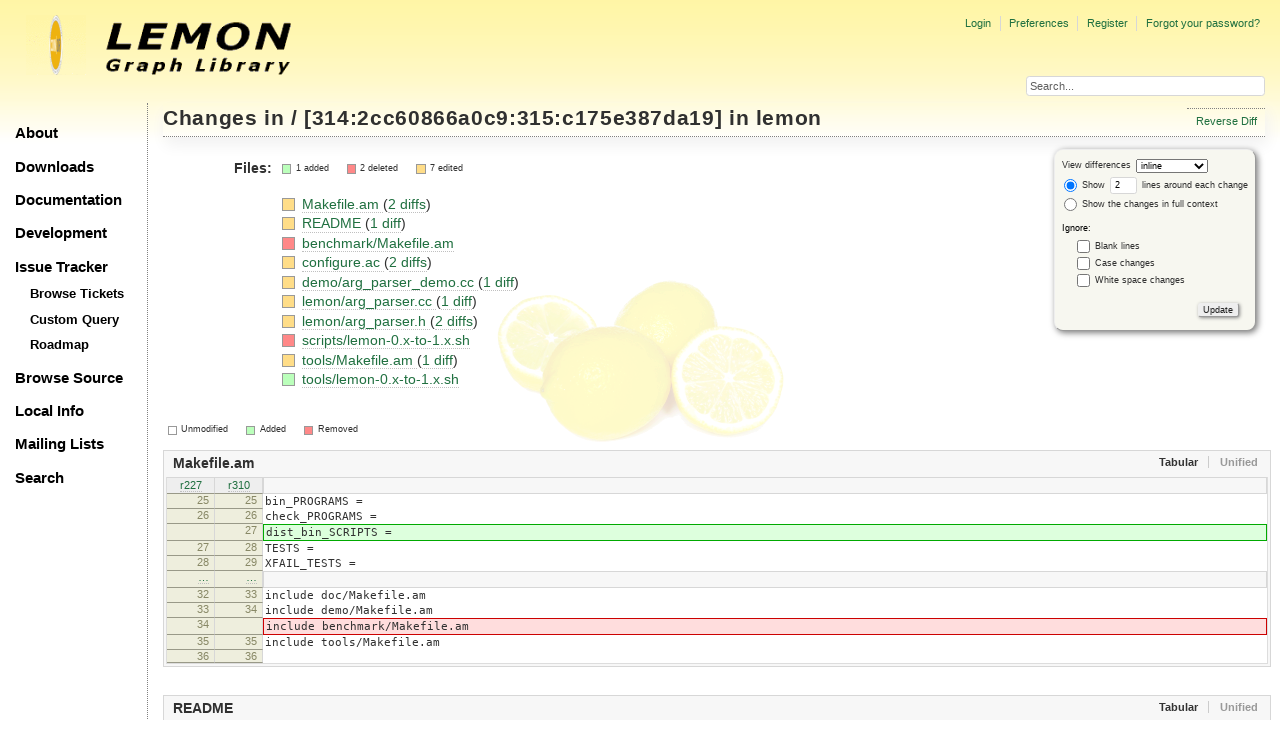

--- FILE ---
content_type: text/html;charset=utf-8
request_url: https://lemon.cs.elte.hu/trac/lemon/changeset/c175e387da195fd9f7f2812c0ec58295e7622ac8/lemon?old=2cc60866a0c95e11f8c7404b958430e69c0de4f8
body_size: 36972
content:
<!DOCTYPE html PUBLIC "-//W3C//DTD XHTML 1.0 Strict//EN" "http://www.w3.org/TR/xhtml1/DTD/xhtml1-strict.dtd">
<html xmlns="http://www.w3.org/1999/xhtml">
  
  

  


  <head>
    <title>
      Diff [2cc60866a0c95e11f8c7404b958430e69c0de4f8:c175e387da195fd9f7f2812c0ec58295e7622ac8] for / – LEMON
    </title>
      <meta http-equiv="Content-Type" content="text/html; charset=UTF-8" />
      <meta http-equiv="X-UA-Compatible" content="IE=edge" />
    <!--[if IE]><script type="text/javascript">
      if (/^#__msie303:/.test(window.location.hash))
        window.location.replace(window.location.hash.replace(/^#__msie303:/, '#'));
    </script><![endif]-->
          <link rel="search" href="/trac/lemon/search" />
          <link rel="help" href="/trac/lemon/wiki/TracGuide" />
          <link rel="alternate" href="?format=diff&amp;new=c175e387da195fd9f7f2812c0ec58295e7622ac8&amp;old=2cc60866a0c95e11f8c7404b958430e69c0de4f8&amp;new_path=%2Flemon&amp;old_path=%2Flemon" type="text/plain" class="diff" title="Unified Diff" />
          <link rel="alternate" href="?format=zip&amp;new=c175e387da195fd9f7f2812c0ec58295e7622ac8&amp;old=2cc60866a0c95e11f8c7404b958430e69c0de4f8&amp;new_path=%2Flemon&amp;old_path=%2Flemon" type="application/zip" class="zip" title="Zip Archive" />
          <link rel="start" href="/trac/lemon/wiki" />
          <link rel="stylesheet" href="/trac/lemon/chrome/common/css/trac.css" type="text/css" />
          <link rel="stylesheet" href="/trac/lemon/chrome/common/css/changeset.css" type="text/css" />
          <link rel="stylesheet" href="/trac/lemon/chrome/common/css/diff.css" type="text/css" />
          <link rel="stylesheet" href="/trac/lemon/chrome/common/css/code.css" type="text/css" />
          <link rel="icon" href="/trac/lemon/chrome/site/lemon.ico" type="image/x-icon" />
    <style id="trac-noscript" type="text/css">.trac-noscript { display: none !important }</style>
      <link type="application/opensearchdescription+xml" rel="search" href="/trac/lemon/search/opensearch" title="Search LEMON" />
      <script type="text/javascript" charset="utf-8" src="/trac/lemon/chrome/common/js/jquery.js"></script>
      <script type="text/javascript" charset="utf-8" src="/trac/lemon/chrome/common/js/babel.js"></script>
      <script type="text/javascript" charset="utf-8" src="/trac/lemon/chrome/common/js/trac.js"></script>
      <script type="text/javascript" charset="utf-8" src="/trac/lemon/chrome/common/js/search.js"></script>
      <script type="text/javascript" charset="utf-8" src="/trac/lemon/chrome/common/js/diff.js"></script>
    <script type="text/javascript">
      jQuery("#trac-noscript").remove();
      jQuery(document).ready(function($) {
        $(".trac-autofocus").focus();
        $(".trac-target-new").attr("target", "_blank");
        if ($.ui) { /* is jquery-ui added? */
          $(".trac-datepicker:not([readonly])").prop("autocomplete", "off").datepicker();
          $(".trac-datetimepicker:not([readonly])").prop("autocomplete", "off").datetimepicker();
          $("#main").addClass("trac-nodatetimehint");
        }
        $(".trac-disable").disableSubmit(".trac-disable-determinant");
        setTimeout(function() { $(".trac-scroll").scrollToTop() }, 1);
        $(".trac-disable-on-submit").disableOnSubmit();
      });
    </script>
    <script type="text/javascript">
      jQuery(document).ready(function($) {
        $(".trac-toggledeleted").show().click(function() {
                  $(this).siblings().find(".trac-deleted").toggle();
                  return false;
        }).click();
        $("#content").find("li.entry h2 a").parent().addAnchor(_("Link to this diff"));
      });
    </script>
    <link rel="stylesheet" type="text/css" href="/trac/lemon/chrome/site/lemon.css" />
  </head>
  <body>
    <div id="lemon_logo">
      <a id="lemon_logo_img" href="http://www.coin-or.org/"><img src="/trac/lemon/chrome/site/lemon-logo.gif" alt="COIN-OR::LEMON" /></a>
    </div>
    <div id="lemon_logo_text">
      <a id="lemon_logo_text_img" href="/trac/lemon"><img src="/trac/lemon/chrome/site/lemon-text.png" alt="COIN-OR::LEMON - Graph Library" /></a>
    </div>
    <div id="lemon_search">
      <form style="text-align: right" action="/trac/lemon/search" method="get"><div>
        <input id="lemon_search_input" type="text" name="q" size="32" value="Search..." onblur="if(this.value=='') this.value='Search...';" onfocus="if(this.value=='Search...') this.value='';" />
        <input type="hidden" name="wiki" value="on" />
        <input type="hidden" name="changeset" value="on" />
        <input type="hidden" name="ticket" value="on" />
      </div></form>
    </div>
    <div id="lemon_side_menu">
      <p class="menu1"><a href="/trac/lemon">About</a></p>
      <p class="menu1"><a href="/trac/lemon/wiki/Downloads">Downloads</a></p>
      <p class="menu1"><a href="/trac/lemon/wiki/Documentation">Documentation</a></p>
      <p class="menu1"><a href="/trac/lemon/wiki/Development">Development</a></p>
      <p class="menu1"><a href="/trac/lemon/wiki/IssueTracker">Issue Tracker</a></p>
        <p class="menu2"><a href="/trac/lemon/report">Browse Tickets</a></p>
        <p class="menu2"><a href="/trac/lemon/query">Custom Query</a></p>
        <p class="menu2"><a href="/trac/lemon/roadmap">Roadmap</a></p>
      <p class="menu1"><a href="/trac/lemon/browser">Browse Source</a></p>
      <p class="menu1"><a href="/trac/lemon/wiki/LocalSite">Local Info</a></p>
      <p class="menu1"><a href="/trac/lemon/wiki/MailingLists">Mailing Lists</a></p>
      <p class="menu1"><a href="/trac/lemon/search">Search</a></p>
    </div>
    <div id="siteheader">
    </div>
    <div id="lemon_trac_page">
    <div id="banner">
      <div id="header">
        <a id="logo" href="http://www.coin-or.org/"><img src="/trac/lemon/chrome/site/lemon-logo.gif" alt="COIN-OR::LEMON - Graph Library" height="60" width="60" /></a>
      </div>
      <form id="search" action="/trac/lemon/search" method="get">
        <div>
          <label for="proj-search">Search:</label>
          <input type="text" id="proj-search" name="q" size="18" value="" />
          <input type="submit" value="Search" />
        </div>
      </form>
      <div id="metanav" class="nav">
    <ul>
      <li class="first"><a href="/trac/lemon/login">Login</a></li><li><a href="/trac/lemon/prefs">Preferences</a></li><li><a href="/trac/lemon/register">Register</a></li><li class="last"><a href="/trac/lemon/reset_password">Forgot your password?</a></li>
    </ul>
  </div>
    </div>
    <div id="mainnav" class="nav">
    <ul>
      <li class="first"><a href="/trac/lemon/wiki">Wiki</a></li><li><a href="/trac/lemon/timeline">Timeline</a></li><li><a href="/trac/lemon/roadmap">Roadmap</a></li><li class="active"><a href="/trac/lemon/browser">Browse Source</a></li><li><a href="/trac/lemon/report">View Tickets</a></li><li class="last"><a href="/trac/lemon/search">Search</a></li>
    </ul>
  </div>
    <div id="main">
      <div id="ctxtnav" class="nav">
        <h2>Context Navigation</h2>
        <ul>
          <li class="last first"><a href="/trac/lemon/changeset/2cc60866a0c95e11f8c7404b958430e69c0de4f8/lemon?old=c175e387da195fd9f7f2812c0ec58295e7622ac8&amp;old_path=%2Flemon">Reverse Diff</a></li>
        </ul>
        <hr />
      </div>
    <div id="content" class="changeset">
      <div id="title">
            <h1>Changes in <a title="Show entry in browser" href="/trac/lemon/browser/lemon/?rev=c175e387da195fd9f7f2812c0ec58295e7622ac8">/</a>
              <a title="Show revision log" href="/trac/lemon/log/lemon/?rev=c175e387da195fd9f7f2812c0ec58295e7622ac8&amp;stop_rev=2cc60866a0c95e11f8c7404b958430e69c0de4f8">[314:2cc60866a0c9:315:c175e387da19]</a> in lemon</h1>
      </div>
      <form id="prefs" action="">
        <div>
            <input type="hidden" name="old_path" value="/lemon" />
            <input type="hidden" name="new_path" value="/lemon" />
            <input type="hidden" name="old" value="2cc60866a0c95e11f8c7404b958430e69c0de4f8" />
            <input type="hidden" name="new" value="c175e387da195fd9f7f2812c0ec58295e7622ac8" />
          
  <label for="style">View differences</label>
  <select id="style" name="style">
    <option selected="selected" value="inline">inline</option>
    <option value="sidebyside">side by side</option>
  </select>
  <div class="field">
    <label><input type="radio" name="contextall" value="0" checked="checked" />
             Show</label>
      <label><input type="text" name="contextlines" id="contextlines" size="2" maxlength="3" value="2" />
             lines around each change</label><br />
    <label><input type="radio" name="contextall" value="1" />
           Show the changes in full context</label>
  </div>
  <fieldset id="ignore">
    <legend>Ignore:</legend>
    <div class="field">
      <input type="checkbox" id="ignoreblanklines" name="ignoreblanklines" />
      <label for="ignoreblanklines">Blank lines</label>
    </div>
    <div class="field">
      <input type="checkbox" id="ignorecase" name="ignorecase" />
      <label for="ignorecase">Case changes</label>
    </div>
    <div class="field">
      <input type="checkbox" id="ignorewhitespace" name="ignorewhitespace" />
      <label for="ignorewhitespace">White space changes</label>
    </div>
  </fieldset>
  <div style="display:none;"><input type="text" name="sfp_email" value="" /><input type="hidden" name="sfph_mail" value="" /></div><div class="buttons">
    <input type="submit" name="update" value="Update" />
  </div>

        </div>
      </form>
      <dl id="overview">
        <dt class="property files">
          Files:
        </dt>
        <dd class="files">
          <div class="legend" id="file-legend">
            <dl>
              <dt class="add"></dt><dd>1 added</dd>
              <dt class="rem"></dt><dd>2 deleted</dd>
              <dt class="mod"></dt><dd>7 edited</dd>
            </dl>
          </div>
          <br />
          <ul>
            <li>
          <div class="mod"> </div>
            <a title="Show entry in browser" href="/trac/lemon/browser/lemon/Makefile.am?rev=310">
              Makefile.am
            </a>
          <span class="comment">(modified)</span>
              (<a title="Show differences" href="#file0">2 diffs</a>)
            </li><li>
          <div class="mod"> </div>
            <a title="Show entry in browser" href="/trac/lemon/browser/lemon/README?rev=310">
              README
            </a>
          <span class="comment">(modified)</span>
              (<a title="Show differences" href="#file1">1 diff</a>)
            </li><li>
          <div class="rem"> </div>
            <a href="/trac/lemon/browser/lemon/benchmark/Makefile.am?rev=146" title="Show what was removed (content at revision 146:4b42aa24ce12)">
              benchmark/Makefile.am
            </a>
          <span class="comment">(deleted)</span>
            </li><li>
          <div class="mod"> </div>
            <a title="Show entry in browser" href="/trac/lemon/browser/lemon/configure.ac?rev=310">
              configure.ac
            </a>
          <span class="comment">(modified)</span>
              (<a title="Show differences" href="#file3">2 diffs</a>)
            </li><li>
          <div class="mod"> </div>
            <a title="Show entry in browser" href="/trac/lemon/browser/lemon/demo/arg_parser_demo.cc?rev=311">
              demo/arg_parser_demo.cc
            </a>
          <span class="comment">(modified)</span>
              (<a title="Show differences" href="#file4">1 diff</a>)
            </li><li>
          <div class="mod"> </div>
            <a title="Show entry in browser" href="/trac/lemon/browser/lemon/lemon/arg_parser.cc?rev=311">
              lemon/arg_parser.cc
            </a>
          <span class="comment">(modified)</span>
              (<a title="Show differences" href="#file5">1 diff</a>)
            </li><li>
          <div class="mod"> </div>
            <a title="Show entry in browser" href="/trac/lemon/browser/lemon/lemon/arg_parser.h?rev=311">
              lemon/arg_parser.h
            </a>
          <span class="comment">(modified)</span>
              (<a title="Show differences" href="#file6">2 diffs</a>)
            </li><li>
          <div class="rem"> </div>
            <a href="/trac/lemon/browser/lemon/scripts/lemon-0.x-to-1.x.sh?rev=306" title="Show what was removed (content at revision 306:2bf7c645d5a6)">
              scripts/lemon-0.x-to-1.x.sh
            </a>
          <span class="comment">(deleted)</span>
            </li><li>
          <div class="mod"> </div>
            <a title="Show entry in browser" href="/trac/lemon/browser/lemon/tools/Makefile.am?rev=310">
              tools/Makefile.am
            </a>
          <span class="comment">(modified)</span>
              (<a title="Show differences" href="#file8">1 diff</a>)
            </li><li>
          <div class="add"> </div>
            <a title="Show entry in browser" href="/trac/lemon/browser/lemon/tools/lemon-0.x-to-1.x.sh?rev=310">
              tools/lemon-0.x-to-1.x.sh
            </a>
          <span class="comment">(added)</span>
            </li>
          </ul>
        </dd>
      </dl>
      <div class="diff">
        <div class="legend" id="diff-legend">
          <h3>Legend:</h3>
          <dl>
            <dt class="unmod"></dt><dd>Unmodified</dd>
            <dt class="add"></dt><dd>Added</dd>
            <dt class="rem"></dt><dd>Removed</dd>
          </dl>
        </div>
        <div class="diff">
  <ul class="entries">
      <li class="entry">
        <h2 id="file0">
          <a href="/trac/lemon/changeset/310/lemon/Makefile.am?old=227&amp;old_path=lemon%2FMakefile.am" title="Show the [227:33f8d69e642a:310:a9e8f310507f] differences restricted to Makefile.am">Makefile.am</a>
        </h2>
        <table class="trac-diff inline" summary="Differences" cellspacing="0">
              <colgroup><col class="lineno" /><col class="lineno" /><col class="content" /></colgroup>
              <thead>
                <tr>
                  <th title="Revision 227">
                    <a title="Show revision 227:33f8d69e642a of this file in browser" href="/trac/lemon/browser/lemon/Makefile.am?rev=227#L25">
                      r227</a>
                  </th>
                  <th title="Revision 310">
                    <a title="Show revision 310:a9e8f310507f of this file in browser" href="/trac/lemon/browser/lemon/Makefile.am?rev=310#L25">
                      r310</a>
                  </th>
                  <td> </td>
                </tr>
              </thead>
            <tbody class="unmod">
                  <tr>
                          <th>25</th><th>25</th><td class="l"><span>bin_PROGRAMS =</span></td>
                  </tr><tr>
                          <th>26</th><th>26</th><td class="l"><span>check_PROGRAMS =</span></td>
                  </tr>
            </tbody><tbody class="add">
                  <tr class="last first">
                          <th> </th><th>27</th><td class="r"><ins>dist_bin_SCRIPTS =</ins></td>
                  </tr>
            </tbody><tbody class="unmod">
                  <tr>
                          <th>27</th><th>28</th><td class="l"><span>TESTS =</span></td>
                  </tr><tr>
                          <th>28</th><th>29</th><td class="l"><span>XFAIL_TESTS =</span></td>
                  </tr>
            </tbody>
              <tbody class="skipped">
                <tr>
                  <th><a href="/trac/lemon/browser/lemon/Makefile.am?rev=227#L32">…</a></th>
                  <th><a href="/trac/lemon/browser/lemon/Makefile.am?rev=310#L33">…</a></th>
                  <td> </td>
                </tr>
              </tbody>
            <tbody class="unmod">
                  <tr>
                          <th>32</th><th>33</th><td class="l"><span>include doc/Makefile.am</span></td>
                  </tr><tr>
                          <th>33</th><th>34</th><td class="l"><span>include demo/Makefile.am</span></td>
                  </tr>
            </tbody><tbody class="rem">
                  <tr class="last first">
                          <th>34</th><th> </th><td class="l"><del>include benchmark/Makefile.am</del></td>
                  </tr>
            </tbody><tbody class="unmod">
                  <tr>
                          <th>35</th><th>35</th><td class="l"><span>include tools/Makefile.am</span></td>
                  </tr><tr>
                          <th>36</th><th>36</th><td class="l"><span></span></td>
                  </tr>
            </tbody>
        </table>
      </li>
      <li class="entry">
        <h2 id="file1">
          <a href="/trac/lemon/changeset/310/lemon/README?old=246&amp;old_path=lemon%2FREADME" title="Show the [246:7c67988fca07:310:a9e8f310507f] differences restricted to README">README</a>
        </h2>
        <table class="trac-diff inline" summary="Differences" cellspacing="0">
              <colgroup><col class="lineno" /><col class="lineno" /><col class="content" /></colgroup>
              <thead>
                <tr>
                  <th title="Revision 246">
                    <a title="Show revision 246:7c67988fca07 of this file in browser" href="/trac/lemon/browser/lemon/README?rev=246#L38">
                      r246</a>
                  </th>
                  <th title="Revision 310">
                    <a title="Show revision 310:a9e8f310507f of this file in browser" href="/trac/lemon/browser/lemon/README?rev=310#L38">
                      r310</a>
                  </th>
                  <td> </td>
                </tr>
              </thead>
            <tbody class="unmod">
                  <tr>
                          <th>38</th><th>38</th><td class="l"><span>&nbsp; &nbsp;Contains programs to check the integrity and correctness of LEMON.</span></td>
                  </tr><tr>
                          <th>39</th><th>39</th><td class="l"><span></span></td>
                  </tr>
            </tbody><tbody class="rem">
                  <tr class="first">
                          <th>40</th><th> </th><td class="l"><del>benchmark/</del></td>
                  </tr><tr>
                          <th>41</th><th> </th><td class="l"><del>&nbsp; </del></td>
                  </tr><tr>
                          <th>42</th><th> </th><td class="l"><del>&nbsp; &nbsp;Contains programs for measuring the performance of algorithms.</del></td>
                  </tr><tr class="last">
                          <th>43</th><th> </th><td class="l"><del></del></td>
                  </tr>
            </tbody><tbody class="unmod">
                  <tr>
                          <th>44</th><th>40</th><td class="l"><span>tools/</span></td>
                  </tr><tr>
                          <th>45</th><th>41</th><td class="l"><span></span></td>
                  </tr>
            </tbody>
        </table>
      </li>
      <li class="entry">
        <h2 id="file3">
          <a href="/trac/lemon/changeset/310/lemon/configure.ac?old=296&amp;old_path=lemon%2Fconfigure.ac" title="Show the [296:9768e60aa4e1:310:a9e8f310507f] differences restricted to configure.ac">configure.ac</a>
        </h2>
        <table class="trac-diff inline" summary="Differences" cellspacing="0">
              <colgroup><col class="lineno" /><col class="lineno" /><col class="content" /></colgroup>
              <thead>
                <tr>
                  <th title="Revision 296">
                    <a title="Show revision 296:9768e60aa4e1 of this file in browser" href="/trac/lemon/browser/lemon/configure.ac?rev=296#L82">
                      r296</a>
                  </th>
                  <th title="Revision 310">
                    <a title="Show revision 310:a9e8f310507f of this file in browser" href="/trac/lemon/browser/lemon/configure.ac?rev=310#L82">
                      r310</a>
                  </th>
                  <td> </td>
                </tr>
              </thead>
            <tbody class="unmod">
                  <tr>
                          <th>82</th><th>82</th><td class="l"><span>AM_CONDITIONAL([WANT_TOOLS], [test x"$enable_tools" != x"no"])</span></td>
                  </tr><tr>
                          <th>83</th><th>83</th><td class="l"><span></span></td>
                  </tr>
            </tbody><tbody class="rem">
                  <tr class="first">
                          <th>84</th><th> </th><td class="l"><del>dnl Disable/enable building the benchmarks.</del></td>
                  </tr><tr>
                          <th>85</th><th> </th><td class="l"><del>AC_ARG_ENABLE([benchmark],</del></td>
                  </tr><tr>
                          <th>86</th><th> </th><td class="l"><del>AS_HELP_STRING([--enable-benchmark], [build the benchmarks])</del></td>
                  </tr><tr>
                          <th>87</th><th> </th><td class="l"><del>AS_HELP_STRING([--disable-benchmark], [do not build the benchmarks @&lt;:@default@:&gt;@]),</del></td>
                  </tr><tr>
                          <th>88</th><th> </th><td class="l"><del>&nbsp; &nbsp; &nbsp; &nbsp; &nbsp; &nbsp; &nbsp; [], [enable_benchmark=no])</del></td>
                  </tr><tr>
                          <th>89</th><th> </th><td class="l"><del>AC_MSG_CHECKING([whether to build the benchmarks])</del></td>
                  </tr><tr>
                          <th>90</th><th> </th><td class="l"><del>if test x"$enable_benchmark" != x"no"; then</del></td>
                  </tr><tr>
                          <th>91</th><th> </th><td class="l"><del>&nbsp; AC_MSG_RESULT([yes])</del></td>
                  </tr><tr>
                          <th>92</th><th> </th><td class="l"><del>else</del></td>
                  </tr><tr>
                          <th>93</th><th> </th><td class="l"><del>&nbsp; AC_MSG_RESULT([no])</del></td>
                  </tr><tr>
                          <th>94</th><th> </th><td class="l"><del>fi</del></td>
                  </tr><tr>
                          <th>95</th><th> </th><td class="l"><del>AM_CONDITIONAL([WANT_BENCHMARK], [test x"$enable_benchmark" != x"no"])</del></td>
                  </tr><tr class="last">
                          <th>96</th><th> </th><td class="l"><del></del></td>
                  </tr>
            </tbody><tbody class="unmod">
                  <tr>
                          <th>97</th><th>84</th><td class="l"><span>dnl Checks for header files.</span></td>
                  </tr><tr>
                          <th>98</th><th>85</th><td class="l"><span>AC_CHECK_HEADERS(limits.h sys/time.h sys/times.h unistd.h)</span></td>
                  </tr>
            </tbody>
              <tbody class="skipped">
                <tr>
                  <th><a href="/trac/lemon/browser/lemon/configure.ac?rev=296#L133">…</a></th>
                  <th><a href="/trac/lemon/browser/lemon/configure.ac?rev=310#L120">…</a></th>
                  <td> </td>
                </tr>
              </tbody>
            <tbody class="unmod">
                  <tr>
                          <th>133</th><th>120</th><td class="l"><span>#echo SOPLEX support................ : $lx_soplex_found</span></td>
                  </tr><tr>
                          <th>134</th><th>121</th><td class="l"><span>#echo</span></td>
                  </tr>
            </tbody><tbody class="rem">
                  <tr class="last first">
                          <th>135</th><th> </th><td class="l"><del>echo Build benchmarks.............. : $enable_benchmark</del></td>
                  </tr>
            </tbody><tbody class="unmod">
                  <tr>
                          <th>136</th><th>122</th><td class="l"><span>echo Build demo programs........... : $enable_demo</span></td>
                  </tr><tr>
                          <th>137</th><th>123</th><td class="l"><span>echo Build additional tools........ : $enable_tools</span></td>
                  </tr>
            </tbody>
        </table>
      </li>
      <li class="entry">
        <h2 id="file4">
          <a href="/trac/lemon/changeset/311/lemon/demo/arg_parser_demo.cc?old=209&amp;old_path=lemon%2Fdemo%2Farg_parser_demo.cc" title="Show the [209:765619b7cbb2:311:c887e703b566] differences restricted to demo/arg_parser_demo.cc">demo/arg_parser_demo.cc</a>
        </h2>
        <table class="trac-diff inline" summary="Differences" cellspacing="0">
              <colgroup><col class="lineno" /><col class="lineno" /><col class="content" /></colgroup>
              <thead>
                <tr>
                  <th title="Revision 209">
                    <a title="Show revision 209:765619b7cbb2 of this file in browser" href="/trac/lemon/browser/lemon/demo/arg_parser_demo.cc?rev=209#L28">
                      r209</a>
                  </th>
                  <th title="Revision 311">
                    <a title="Show revision 311:c887e703b566 of this file in browser" href="/trac/lemon/browser/lemon/demo/arg_parser_demo.cc?rev=311#L28">
                      r311</a>
                  </th>
                  <td> </td>
                </tr>
              </thead>
            <tbody class="unmod">
                  <tr>
                          <th>28</th><th>28</th><td class="l"><span></span></td>
                  </tr><tr>
                          <th>29</th><th>29</th><td class="l"><span>using namespace lemon;</span></td>
                  </tr>
            </tbody><tbody class="mod">
                      <tr class="first">
                        <th>30</th><th> </th><td class="l"><span>int main(int argc, c<del>onst c</del>har **argv)</span></td>
                      </tr>
                      <tr class="last">
                        <th> </th><th>30</th><td class="r"><span>int main(int argc, c<ins></ins>har **argv)</span></td>
                      </tr>
            </tbody><tbody class="unmod">
                  <tr>
                          <th>31</th><th>31</th><td class="l"><span>{</span></td>
                  </tr><tr>
                          <th>32</th><th>32</th><td class="l"><span>&nbsp; // Initialize the argument parser</span></td>
                  </tr>
            </tbody>
        </table>
      </li>
      <li class="entry">
        <h2 id="file5">
          <a href="/trac/lemon/changeset/311/lemon/lemon/arg_parser.cc?old=214&amp;old_path=lemon%2Flemon%2Farg_parser.cc" title="Show the [214:60eecd3fe37a:311:c887e703b566] differences restricted to lemon/arg_parser.cc">lemon/arg_parser.cc</a>
        </h2>
        <table class="trac-diff inline" summary="Differences" cellspacing="0">
              <colgroup><col class="lineno" /><col class="lineno" /><col class="content" /></colgroup>
              <thead>
                <tr>
                  <th title="Revision 214">
                    <a title="Show revision 214:60eecd3fe37a of this file in browser" href="/trac/lemon/browser/lemon/lemon/arg_parser.cc?rev=214#L27">
                      r214</a>
                  </th>
                  <th title="Revision 311">
                    <a title="Show revision 311:c887e703b566 of this file in browser" href="/trac/lemon/browser/lemon/lemon/arg_parser.cc?rev=311#L27">
                      r311</a>
                  </th>
                  <td> </td>
                </tr>
              </thead>
            <tbody class="unmod">
                  <tr>
                          <th>27</th><th>27</th><td class="l"><span>&nbsp; }</span></td>
                  </tr><tr>
                          <th>28</th><th>28</th><td class="l"><span></span></td>
                  </tr>
            </tbody><tbody class="mod">
                      <tr class="first">
                        <th>29</th><th> </th><td class="l"><span>&nbsp; ArgParser::ArgParser(int argc, const char *<del>*argv) :_argc(argc), _argv(argv),</del></span></td>
                      </tr><tr>
                        <th>30</th><th> </th><td class="l"><span>&nbsp; &nbsp; <del>&nbsp; &nbsp; &nbsp; &nbsp; &nbsp; &nbsp; &nbsp; &nbsp; &nbsp; &nbsp; &nbsp; &nbsp; &nbsp; &nbsp; &nbsp; &nbsp; &nbsp; &nbsp; &nbsp; &nbsp; &nbsp; &nbsp; &nbsp; &nbsp; </del> _command_name(argv[0]) {</span></td>
                      </tr>
                      <tr>
                        <th> </th><th>29</th><td class="r"><span>&nbsp; ArgParser::ArgParser(int argc, const char *<ins>&nbsp;const *argv)</ins></span></td>
                      </tr><tr class="last">
                        <th> </th><th>30</th><td class="r"><span>&nbsp; &nbsp; <ins>:_argc(argc), _argv(argv),</ins> _command_name(argv[0]) {</span></td>
                      </tr>
            </tbody><tbody class="unmod">
                  <tr>
                          <th>31</th><th>31</th><td class="l"><span>&nbsp; &nbsp; funcOption("-help","Print a short help message",_showHelp,this);</span></td>
                  </tr><tr>
                          <th>32</th><th>32</th><td class="l"><span>&nbsp; &nbsp; synonym("help","-help");</span></td>
                  </tr><tr>
                          <th>33</th><th>33</th><td class="l"><span>&nbsp; &nbsp; synonym("h","-help");</span></td>
                  </tr>
            </tbody><tbody class="rem">
                  <tr class="last first">
                          <th>34</th><th> </th><td class="l"><del></del></td>
                  </tr>
            </tbody><tbody class="unmod">
                  <tr>
                          <th>35</th><th>34</th><td class="l"><span>&nbsp; }</span></td>
                  </tr><tr>
                          <th>36</th><th>35</th><td class="l"><span></span></td>
                  </tr>
            </tbody>
        </table>
      </li>
      <li class="entry">
        <h2 id="file6">
          <a href="/trac/lemon/changeset/311/lemon/lemon/arg_parser.h?old=290&amp;old_path=lemon%2Flemon%2Farg_parser.h" title="Show the [290:f6899946c1ac:311:c887e703b566] differences restricted to lemon/arg_parser.h">lemon/arg_parser.h</a>
        </h2>
        <table class="trac-diff inline" summary="Differences" cellspacing="0">
              <colgroup><col class="lineno" /><col class="lineno" /><col class="content" /></colgroup>
              <thead>
                <tr>
                  <th title="Revision 290">
                    <a title="Show revision 290:f6899946c1ac of this file in browser" href="/trac/lemon/browser/lemon/lemon/arg_parser.h?rev=290#L47">
                      r290</a>
                  </th>
                  <th title="Revision 311">
                    <a title="Show revision 311:c887e703b566 of this file in browser" href="/trac/lemon/browser/lemon/lemon/arg_parser.h?rev=311#L47">
                      r311</a>
                  </th>
                  <td> </td>
                </tr>
              </thead>
            <tbody class="unmod">
                  <tr>
                          <th>47</th><th>47</th><td class="l"><span></span></td>
                  </tr><tr>
                          <th>48</th><th>48</th><td class="l"><span>&nbsp; &nbsp; int _argc;</span></td>
                  </tr>
            </tbody><tbody class="mod">
                      <tr class="first">
                        <th>49</th><th> </th><td class="l"><span>&nbsp; &nbsp; const char *<del></del>*_argv;</span></td>
                      </tr>
                      <tr class="last">
                        <th> </th><th>49</th><td class="r"><span>&nbsp; &nbsp; const char *<ins>&nbsp;const </ins>*_argv;</span></td>
                      </tr>
            </tbody><tbody class="unmod">
                  <tr>
                          <th>50</th><th>50</th><td class="l"><span></span></td>
                  </tr><tr>
                          <th>51</th><th>51</th><td class="l"><span>&nbsp; &nbsp; enum OptType { UNKNOWN=0, BOOL=1, STRING=2, DOUBLE=3, INTEGER=4, FUNC=5 };</span></td>
                  </tr>
            </tbody>
              <tbody class="skipped">
                <tr>
                  <th><a href="/trac/lemon/browser/lemon/lemon/arg_parser.h?rev=290#L120">…</a></th>
                  <th><a href="/trac/lemon/browser/lemon/lemon/arg_parser.h?rev=311#L120">…</a></th>
                  <td> </td>
                </tr>
              </tbody>
            <tbody class="unmod">
                  <tr>
                          <th>120</th><th>120</th><td class="l"><span></span></td>
                  </tr><tr>
                          <th>121</th><th>121</th><td class="l"><span>&nbsp; &nbsp; ///Constructor</span></td>
                  </tr>
            </tbody><tbody class="mod">
                      <tr class="first">
                        <th>122</th><th> </th><td class="l"><span>&nbsp; &nbsp; ArgParser(int argc, const char *<del></del>*argv);</span></td>
                      </tr>
                      <tr class="last">
                        <th> </th><th>122</th><td class="r"><span>&nbsp; &nbsp; ArgParser(int argc, const char *<ins>&nbsp;const </ins>*argv);</span></td>
                      </tr>
            </tbody><tbody class="unmod">
                  <tr>
                          <th>123</th><th>123</th><td class="l"><span></span></td>
                  </tr><tr>
                          <th>124</th><th>124</th><td class="l"><span>&nbsp; &nbsp; ~ArgParser();</span></td>
                  </tr>
            </tbody>
        </table>
      </li>
      <li class="entry">
        <h2 id="file8">
          <a href="/trac/lemon/changeset/310/lemon/tools/Makefile.am?old=146&amp;old_path=lemon%2Ftools%2FMakefile.am" title="Show the [146:4b42aa24ce12:310:a9e8f310507f] differences restricted to tools/Makefile.am">tools/Makefile.am</a>
        </h2>
        <table class="trac-diff inline" summary="Differences" cellspacing="0">
              <colgroup><col class="lineno" /><col class="lineno" /><col class="content" /></colgroup>
              <thead>
                <tr>
                  <th title="Revision 146">
                    <a title="Show revision 146:4b42aa24ce12 of this file in browser" href="/trac/lemon/browser/lemon/tools/Makefile.am?rev=146#L2">
                      r146</a>
                  </th>
                  <th title="Revision 310">
                    <a title="Show revision 310:a9e8f310507f of this file in browser" href="/trac/lemon/browser/lemon/tools/Makefile.am?rev=310#L2">
                      r310</a>
                  </th>
                  <td> </td>
                </tr>
              </thead>
            <tbody class="unmod">
                  <tr>
                          <th>2</th><th>2</th><td class="l"><span></span></td>
                  </tr><tr>
                          <th>3</th><th>3</th><td class="l"><span>bin_PROGRAMS +=</span></td>
                  </tr>
            </tbody><tbody class="add">
                  <tr class="last first">
                          <th> </th><th>4</th><td class="r"><ins>dist_bin_SCRIPTS += tools/lemon-0.x-to-1.x.sh</ins></td>
                  </tr>
            </tbody><tbody class="unmod">
                  <tr>
                          <th>4</th><th>5</th><td class="l"><span></span></td>
                  </tr><tr>
                          <th>5</th><th>6</th><td class="l"><span>endif WANT_TOOLS</span></td>
                  </tr>
            </tbody>
        </table>
      </li>
  </ul>
</div>
        <div id="help"><strong>Note:</strong> See <a href="/trac/lemon/wiki/TracChangeset">TracChangeset</a>
          for help on using the changeset viewer.</div>
      </div>
    </div>
    <div id="altlinks">
      <h3>Download in other formats:</h3>
      <ul>
        <li class="first">
          <a rel="nofollow" href="?format=diff&amp;new=c175e387da195fd9f7f2812c0ec58295e7622ac8&amp;old=2cc60866a0c95e11f8c7404b958430e69c0de4f8&amp;new_path=%2Flemon&amp;old_path=%2Flemon" class="diff">Unified Diff</a>
        </li><li class="last">
          <a rel="nofollow" href="?format=zip&amp;new=c175e387da195fd9f7f2812c0ec58295e7622ac8&amp;old=2cc60866a0c95e11f8c7404b958430e69c0de4f8&amp;new_path=%2Flemon&amp;old_path=%2Flemon" class="zip">Zip Archive</a>
        </li>
      </ul>
    </div>
    </div>
    <div id="footer" lang="en" xml:lang="en"><hr />
      <a id="tracpowered" href="http://trac.edgewall.org/"><img src="/trac/lemon/chrome/common/trac_logo_mini.png" height="30" width="107" alt="Trac Powered" /></a>
      <p class="left">Powered by <a href="/trac/lemon/about"><strong>Trac 1.2.3</strong></a><br />
        By <a href="http://www.edgewall.org/">Edgewall Software</a>.</p>
      <p class="right"><div class="copyright">The LEMON library is copyright © 2003-2018 by the<br /><a href="http://www.cs.elte.hu/egres/">Egerváry Research Group on Combinatorial Optimization</div></p>
    </div>
    </div>
    <div id="sitefooter">
    </div>
  </body>
</html>